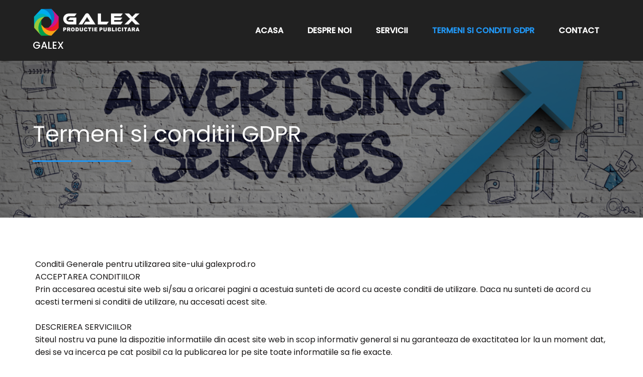

--- FILE ---
content_type: text/html; charset=UTF-8
request_url: https://galexprod.ro/termeni-si-conditii-gdpr/
body_size: 19876
content:
	<!DOCTYPE html>
	<html lang="en-US">
	<head>
		<meta charset="UTF-8" />
		<meta name="viewport" content="width=device-width, initial-scale=1">
		<link rel="profile" href="https://gmpg.org/xfn/11">
		<title>Termeni si conditii GDPR &#8211; GALEX</title>
<meta name='robots' content='max-image-preview:large' />
<link rel="alternate" type="application/rss+xml" title="GALEX &raquo; Feed" href="https://galexprod.ro/feed/" />
<link rel="alternate" type="application/rss+xml" title="GALEX &raquo; Comments Feed" href="https://galexprod.ro/comments/feed/" />
<script>
var pagelayer_ajaxurl = "https://galexprod.ro/wp-admin/admin-ajax.php?";
var pagelayer_global_nonce = "8b94ede5a1";
var pagelayer_server_time = 1768680159;
var pagelayer_is_live = "";
var pagelayer_facebook_id = "";
var pagelayer_settings = {"post_types":["post","page"],"enable_giver":"1","max_width":1170,"tablet_breakpoint":768,"mobile_breakpoint":360,"sidebar":false,"body_font":false,"color":false};
var pagelayer_recaptch_lang = "";
</script><link rel="alternate" title="oEmbed (JSON)" type="application/json+oembed" href="https://galexprod.ro/wp-json/oembed/1.0/embed?url=https%3A%2F%2Fgalexprod.ro%2Ftermeni-si-conditii-gdpr%2F" />
<link rel="alternate" title="oEmbed (XML)" type="text/xml+oembed" href="https://galexprod.ro/wp-json/oembed/1.0/embed?url=https%3A%2F%2Fgalexprod.ro%2Ftermeni-si-conditii-gdpr%2F&#038;format=xml" />
<style id="popularfx-global-styles" type="text/css">
.site-header {background-color:#ffffff!important;}
.site-title a {color:#171717!important;}
.site-title a { font-size: 30 px; }
.site-description {color:#171717 !important;}
.site-description {font-size: 15px;}
.site-footer {background-color:#171717! important;}

</style><link rel="preload" href="https://fonts.googleapis.com/css?family=Poppins%3A400%7CMuli%3A400%2C500" as="fetch" crossorigin="anonymous"><link rel="dns-prefetch" href="https://fonts.gstatic.com">
<link rel="preconnect" href="https://fonts.gstatic.com" crossorigin="anonymous"><style id="pagelayer-wow-animation-style" type="text/css">.pagelayer-wow{visibility: hidden;}</style>
	<style id="pagelayer-global-styles" type="text/css">
:root{--pagelayer-color-primary:#007bff;--pagelayer-color-secondary:#6c757d;--pagelayer-color-text:#1d1d1d;--pagelayer-color-accent:#61ce70;--pagelayer-font-primary-font-family:Open Sans;--pagelayer-font-secondary-font-family:Roboto;--pagelayer-font-text-font-family:Montserrat;--pagelayer-font-accent-font-family:Poppins;}
.pagelayer-row-stretch-auto > .pagelayer-row-holder, .pagelayer-row-stretch-full > .pagelayer-row-holder.pagelayer-width-auto{ max-width: 1170px; margin-left: auto; margin-right: auto;}
@media (min-width: 769px){
			.pagelayer-hide-desktop{
				display:none !important;
			}
		}

		@media (max-width: 768px) and (min-width: 361px){
			.pagelayer-hide-tablet{
				display:none !important;
			}
			.pagelayer-wp-menu-holder[data-drop_breakpoint="tablet"] .pagelayer-wp_menu-ul{
				display:none;
			}
		}

		@media (max-width: 360px){
			.pagelayer-hide-mobile{
				display:none !important;
			}
			.pagelayer-wp-menu-holder[data-drop_breakpoint="mobile"] .pagelayer-wp_menu-ul{
				display:none;
			}
		}
body.pagelayer-body {font-family:Poppins;font-size:16px;line-height:1.6;color:#0f0c0cf5}
body.pagelayer-body .site-main{background-color:#ffffffff}
body.pagelayer-body p{font-family:Poppins;font-size:16px;color:#0f0c0cf5}
body.pagelayer-body a{text-decoration-line:none;color:#0c0d0dff}
body.pagelayer-body h1{font-family:Muli;font-size:60px;font-weight:500}
body.pagelayer-body h2{font-family:Muli;font-size:45px;font-weight:500;color:#111111ff}
body.pagelayer-body h3{font-family:Muli;font-size:35px;font-weight:500;color:#060606ff}
body.pagelayer-body h4{font-family:Muli;font-size:25px;font-weight:500;color:#060709ff}
body.pagelayer-body h5{font-family:Muli;font-size:28px;font-weight:500}
body.pagelayer-body h6{font-family:Muli;font-size:20px;font-weight:500}
body.pagelayer-body strong, body.pagelayer-body b{font-weight:700}
body.pagelayer-body em, body.pagelayer-body i:not(.fa, .fas, .far, .fab){font-style:italic}
@media (max-width: 768px){
	[class^="pagelayer-offset-"],
	[class*=" pagelayer-offset-"] {
		margin-left: 0;
	}

	.pagelayer-row .pagelayer-col {
		margin-left: 0;
		width: 100%;
	}
	.pagelayer-row.pagelayer-gutters .pagelayer-col {
		margin-bottom: 16px;
	}
	.pagelayer-first-sm {
		order: -1;
	}
	.pagelayer-last-sm {
		order: 1;
	}
	
body.pagelayer-body {font-size:15px}
body.pagelayer-body > header{font-size:16px}
body.pagelayer-body p{font-size:15px}
body.pagelayer-body h1{font-size:35px}
body.pagelayer-body h2{font-size:30px}
body.pagelayer-body h3{font-size:25px}
body.pagelayer-body h4{font-size:22px}
body.pagelayer-body h5{font-size:20px}
body.pagelayer-body h6{font-size:18px}

}
@media (max-width: 360px){
body.pagelayer-body {font-size:15px}
body.pagelayer-body > header{font-size:16px}
body.pagelayer-body p{font-size:15px}
body.pagelayer-body h1{font-size:35px}
body.pagelayer-body h2{font-size:30px}
body.pagelayer-body h3{font-size:25px}
body.pagelayer-body h4{font-size:22px}
body.pagelayer-body h5{font-size:20px}
body.pagelayer-body h6{font-size:18px}
}

</style><style id='wp-img-auto-sizes-contain-inline-css'>
img:is([sizes=auto i],[sizes^="auto," i]){contain-intrinsic-size:3000px 1500px}
/*# sourceURL=wp-img-auto-sizes-contain-inline-css */
</style>
<link rel='stylesheet' id='pagelayer-frontend-css' href='https://galexprod.ro/wp-content/plugins/pagelayer/css/givecss.php?give=pagelayer-frontend.css%2Cnivo-lightbox.css%2Canimate.min.css%2Cowl.carousel.min.css%2Cowl.theme.default.min.css%2Cfont-awesome5.min.css&#038;premium&#038;ver=1.7.2' media='all' />
<style id='wp-emoji-styles-inline-css'>

	img.wp-smiley, img.emoji {
		display: inline !important;
		border: none !important;
		box-shadow: none !important;
		height: 1em !important;
		width: 1em !important;
		margin: 0 0.07em !important;
		vertical-align: -0.1em !important;
		background: none !important;
		padding: 0 !important;
	}
/*# sourceURL=wp-emoji-styles-inline-css */
</style>
<style id='wp-block-library-inline-css'>
:root{--wp-block-synced-color:#7a00df;--wp-block-synced-color--rgb:122,0,223;--wp-bound-block-color:var(--wp-block-synced-color);--wp-editor-canvas-background:#ddd;--wp-admin-theme-color:#007cba;--wp-admin-theme-color--rgb:0,124,186;--wp-admin-theme-color-darker-10:#006ba1;--wp-admin-theme-color-darker-10--rgb:0,107,160.5;--wp-admin-theme-color-darker-20:#005a87;--wp-admin-theme-color-darker-20--rgb:0,90,135;--wp-admin-border-width-focus:2px}@media (min-resolution:192dpi){:root{--wp-admin-border-width-focus:1.5px}}.wp-element-button{cursor:pointer}:root .has-very-light-gray-background-color{background-color:#eee}:root .has-very-dark-gray-background-color{background-color:#313131}:root .has-very-light-gray-color{color:#eee}:root .has-very-dark-gray-color{color:#313131}:root .has-vivid-green-cyan-to-vivid-cyan-blue-gradient-background{background:linear-gradient(135deg,#00d084,#0693e3)}:root .has-purple-crush-gradient-background{background:linear-gradient(135deg,#34e2e4,#4721fb 50%,#ab1dfe)}:root .has-hazy-dawn-gradient-background{background:linear-gradient(135deg,#faaca8,#dad0ec)}:root .has-subdued-olive-gradient-background{background:linear-gradient(135deg,#fafae1,#67a671)}:root .has-atomic-cream-gradient-background{background:linear-gradient(135deg,#fdd79a,#004a59)}:root .has-nightshade-gradient-background{background:linear-gradient(135deg,#330968,#31cdcf)}:root .has-midnight-gradient-background{background:linear-gradient(135deg,#020381,#2874fc)}:root{--wp--preset--font-size--normal:16px;--wp--preset--font-size--huge:42px}.has-regular-font-size{font-size:1em}.has-larger-font-size{font-size:2.625em}.has-normal-font-size{font-size:var(--wp--preset--font-size--normal)}.has-huge-font-size{font-size:var(--wp--preset--font-size--huge)}.has-text-align-center{text-align:center}.has-text-align-left{text-align:left}.has-text-align-right{text-align:right}.has-fit-text{white-space:nowrap!important}#end-resizable-editor-section{display:none}.aligncenter{clear:both}.items-justified-left{justify-content:flex-start}.items-justified-center{justify-content:center}.items-justified-right{justify-content:flex-end}.items-justified-space-between{justify-content:space-between}.screen-reader-text{border:0;clip-path:inset(50%);height:1px;margin:-1px;overflow:hidden;padding:0;position:absolute;width:1px;word-wrap:normal!important}.screen-reader-text:focus{background-color:#ddd;clip-path:none;color:#444;display:block;font-size:1em;height:auto;left:5px;line-height:normal;padding:15px 23px 14px;text-decoration:none;top:5px;width:auto;z-index:100000}html :where(.has-border-color){border-style:solid}html :where([style*=border-top-color]){border-top-style:solid}html :where([style*=border-right-color]){border-right-style:solid}html :where([style*=border-bottom-color]){border-bottom-style:solid}html :where([style*=border-left-color]){border-left-style:solid}html :where([style*=border-width]){border-style:solid}html :where([style*=border-top-width]){border-top-style:solid}html :where([style*=border-right-width]){border-right-style:solid}html :where([style*=border-bottom-width]){border-bottom-style:solid}html :where([style*=border-left-width]){border-left-style:solid}html :where(img[class*=wp-image-]){height:auto;max-width:100%}:where(figure){margin:0 0 1em}html :where(.is-position-sticky){--wp-admin--admin-bar--position-offset:var(--wp-admin--admin-bar--height,0px)}@media screen and (max-width:600px){html :where(.is-position-sticky){--wp-admin--admin-bar--position-offset:0px}}

/*# sourceURL=wp-block-library-inline-css */
</style><style id='global-styles-inline-css'>
:root{--wp--preset--aspect-ratio--square: 1;--wp--preset--aspect-ratio--4-3: 4/3;--wp--preset--aspect-ratio--3-4: 3/4;--wp--preset--aspect-ratio--3-2: 3/2;--wp--preset--aspect-ratio--2-3: 2/3;--wp--preset--aspect-ratio--16-9: 16/9;--wp--preset--aspect-ratio--9-16: 9/16;--wp--preset--color--black: #000000;--wp--preset--color--cyan-bluish-gray: #abb8c3;--wp--preset--color--white: #ffffff;--wp--preset--color--pale-pink: #f78da7;--wp--preset--color--vivid-red: #cf2e2e;--wp--preset--color--luminous-vivid-orange: #ff6900;--wp--preset--color--luminous-vivid-amber: #fcb900;--wp--preset--color--light-green-cyan: #7bdcb5;--wp--preset--color--vivid-green-cyan: #00d084;--wp--preset--color--pale-cyan-blue: #8ed1fc;--wp--preset--color--vivid-cyan-blue: #0693e3;--wp--preset--color--vivid-purple: #9b51e0;--wp--preset--gradient--vivid-cyan-blue-to-vivid-purple: linear-gradient(135deg,rgb(6,147,227) 0%,rgb(155,81,224) 100%);--wp--preset--gradient--light-green-cyan-to-vivid-green-cyan: linear-gradient(135deg,rgb(122,220,180) 0%,rgb(0,208,130) 100%);--wp--preset--gradient--luminous-vivid-amber-to-luminous-vivid-orange: linear-gradient(135deg,rgb(252,185,0) 0%,rgb(255,105,0) 100%);--wp--preset--gradient--luminous-vivid-orange-to-vivid-red: linear-gradient(135deg,rgb(255,105,0) 0%,rgb(207,46,46) 100%);--wp--preset--gradient--very-light-gray-to-cyan-bluish-gray: linear-gradient(135deg,rgb(238,238,238) 0%,rgb(169,184,195) 100%);--wp--preset--gradient--cool-to-warm-spectrum: linear-gradient(135deg,rgb(74,234,220) 0%,rgb(151,120,209) 20%,rgb(207,42,186) 40%,rgb(238,44,130) 60%,rgb(251,105,98) 80%,rgb(254,248,76) 100%);--wp--preset--gradient--blush-light-purple: linear-gradient(135deg,rgb(255,206,236) 0%,rgb(152,150,240) 100%);--wp--preset--gradient--blush-bordeaux: linear-gradient(135deg,rgb(254,205,165) 0%,rgb(254,45,45) 50%,rgb(107,0,62) 100%);--wp--preset--gradient--luminous-dusk: linear-gradient(135deg,rgb(255,203,112) 0%,rgb(199,81,192) 50%,rgb(65,88,208) 100%);--wp--preset--gradient--pale-ocean: linear-gradient(135deg,rgb(255,245,203) 0%,rgb(182,227,212) 50%,rgb(51,167,181) 100%);--wp--preset--gradient--electric-grass: linear-gradient(135deg,rgb(202,248,128) 0%,rgb(113,206,126) 100%);--wp--preset--gradient--midnight: linear-gradient(135deg,rgb(2,3,129) 0%,rgb(40,116,252) 100%);--wp--preset--font-size--small: 13px;--wp--preset--font-size--medium: 20px;--wp--preset--font-size--large: 36px;--wp--preset--font-size--x-large: 42px;--wp--preset--spacing--20: 0.44rem;--wp--preset--spacing--30: 0.67rem;--wp--preset--spacing--40: 1rem;--wp--preset--spacing--50: 1.5rem;--wp--preset--spacing--60: 2.25rem;--wp--preset--spacing--70: 3.38rem;--wp--preset--spacing--80: 5.06rem;--wp--preset--shadow--natural: 6px 6px 9px rgba(0, 0, 0, 0.2);--wp--preset--shadow--deep: 12px 12px 50px rgba(0, 0, 0, 0.4);--wp--preset--shadow--sharp: 6px 6px 0px rgba(0, 0, 0, 0.2);--wp--preset--shadow--outlined: 6px 6px 0px -3px rgb(255, 255, 255), 6px 6px rgb(0, 0, 0);--wp--preset--shadow--crisp: 6px 6px 0px rgb(0, 0, 0);}:where(.is-layout-flex){gap: 0.5em;}:where(.is-layout-grid){gap: 0.5em;}body .is-layout-flex{display: flex;}.is-layout-flex{flex-wrap: wrap;align-items: center;}.is-layout-flex > :is(*, div){margin: 0;}body .is-layout-grid{display: grid;}.is-layout-grid > :is(*, div){margin: 0;}:where(.wp-block-columns.is-layout-flex){gap: 2em;}:where(.wp-block-columns.is-layout-grid){gap: 2em;}:where(.wp-block-post-template.is-layout-flex){gap: 1.25em;}:where(.wp-block-post-template.is-layout-grid){gap: 1.25em;}.has-black-color{color: var(--wp--preset--color--black) !important;}.has-cyan-bluish-gray-color{color: var(--wp--preset--color--cyan-bluish-gray) !important;}.has-white-color{color: var(--wp--preset--color--white) !important;}.has-pale-pink-color{color: var(--wp--preset--color--pale-pink) !important;}.has-vivid-red-color{color: var(--wp--preset--color--vivid-red) !important;}.has-luminous-vivid-orange-color{color: var(--wp--preset--color--luminous-vivid-orange) !important;}.has-luminous-vivid-amber-color{color: var(--wp--preset--color--luminous-vivid-amber) !important;}.has-light-green-cyan-color{color: var(--wp--preset--color--light-green-cyan) !important;}.has-vivid-green-cyan-color{color: var(--wp--preset--color--vivid-green-cyan) !important;}.has-pale-cyan-blue-color{color: var(--wp--preset--color--pale-cyan-blue) !important;}.has-vivid-cyan-blue-color{color: var(--wp--preset--color--vivid-cyan-blue) !important;}.has-vivid-purple-color{color: var(--wp--preset--color--vivid-purple) !important;}.has-black-background-color{background-color: var(--wp--preset--color--black) !important;}.has-cyan-bluish-gray-background-color{background-color: var(--wp--preset--color--cyan-bluish-gray) !important;}.has-white-background-color{background-color: var(--wp--preset--color--white) !important;}.has-pale-pink-background-color{background-color: var(--wp--preset--color--pale-pink) !important;}.has-vivid-red-background-color{background-color: var(--wp--preset--color--vivid-red) !important;}.has-luminous-vivid-orange-background-color{background-color: var(--wp--preset--color--luminous-vivid-orange) !important;}.has-luminous-vivid-amber-background-color{background-color: var(--wp--preset--color--luminous-vivid-amber) !important;}.has-light-green-cyan-background-color{background-color: var(--wp--preset--color--light-green-cyan) !important;}.has-vivid-green-cyan-background-color{background-color: var(--wp--preset--color--vivid-green-cyan) !important;}.has-pale-cyan-blue-background-color{background-color: var(--wp--preset--color--pale-cyan-blue) !important;}.has-vivid-cyan-blue-background-color{background-color: var(--wp--preset--color--vivid-cyan-blue) !important;}.has-vivid-purple-background-color{background-color: var(--wp--preset--color--vivid-purple) !important;}.has-black-border-color{border-color: var(--wp--preset--color--black) !important;}.has-cyan-bluish-gray-border-color{border-color: var(--wp--preset--color--cyan-bluish-gray) !important;}.has-white-border-color{border-color: var(--wp--preset--color--white) !important;}.has-pale-pink-border-color{border-color: var(--wp--preset--color--pale-pink) !important;}.has-vivid-red-border-color{border-color: var(--wp--preset--color--vivid-red) !important;}.has-luminous-vivid-orange-border-color{border-color: var(--wp--preset--color--luminous-vivid-orange) !important;}.has-luminous-vivid-amber-border-color{border-color: var(--wp--preset--color--luminous-vivid-amber) !important;}.has-light-green-cyan-border-color{border-color: var(--wp--preset--color--light-green-cyan) !important;}.has-vivid-green-cyan-border-color{border-color: var(--wp--preset--color--vivid-green-cyan) !important;}.has-pale-cyan-blue-border-color{border-color: var(--wp--preset--color--pale-cyan-blue) !important;}.has-vivid-cyan-blue-border-color{border-color: var(--wp--preset--color--vivid-cyan-blue) !important;}.has-vivid-purple-border-color{border-color: var(--wp--preset--color--vivid-purple) !important;}.has-vivid-cyan-blue-to-vivid-purple-gradient-background{background: var(--wp--preset--gradient--vivid-cyan-blue-to-vivid-purple) !important;}.has-light-green-cyan-to-vivid-green-cyan-gradient-background{background: var(--wp--preset--gradient--light-green-cyan-to-vivid-green-cyan) !important;}.has-luminous-vivid-amber-to-luminous-vivid-orange-gradient-background{background: var(--wp--preset--gradient--luminous-vivid-amber-to-luminous-vivid-orange) !important;}.has-luminous-vivid-orange-to-vivid-red-gradient-background{background: var(--wp--preset--gradient--luminous-vivid-orange-to-vivid-red) !important;}.has-very-light-gray-to-cyan-bluish-gray-gradient-background{background: var(--wp--preset--gradient--very-light-gray-to-cyan-bluish-gray) !important;}.has-cool-to-warm-spectrum-gradient-background{background: var(--wp--preset--gradient--cool-to-warm-spectrum) !important;}.has-blush-light-purple-gradient-background{background: var(--wp--preset--gradient--blush-light-purple) !important;}.has-blush-bordeaux-gradient-background{background: var(--wp--preset--gradient--blush-bordeaux) !important;}.has-luminous-dusk-gradient-background{background: var(--wp--preset--gradient--luminous-dusk) !important;}.has-pale-ocean-gradient-background{background: var(--wp--preset--gradient--pale-ocean) !important;}.has-electric-grass-gradient-background{background: var(--wp--preset--gradient--electric-grass) !important;}.has-midnight-gradient-background{background: var(--wp--preset--gradient--midnight) !important;}.has-small-font-size{font-size: var(--wp--preset--font-size--small) !important;}.has-medium-font-size{font-size: var(--wp--preset--font-size--medium) !important;}.has-large-font-size{font-size: var(--wp--preset--font-size--large) !important;}.has-x-large-font-size{font-size: var(--wp--preset--font-size--x-large) !important;}
/*# sourceURL=global-styles-inline-css */
</style>

<style id='classic-theme-styles-inline-css'>
/*! This file is auto-generated */
.wp-block-button__link{color:#fff;background-color:#32373c;border-radius:9999px;box-shadow:none;text-decoration:none;padding:calc(.667em + 2px) calc(1.333em + 2px);font-size:1.125em}.wp-block-file__button{background:#32373c;color:#fff;text-decoration:none}
/*# sourceURL=/wp-includes/css/classic-themes.min.css */
</style>
<link rel='stylesheet' id='popularfx-style-css' href='https://galexprod.ro/wp-content/uploads/popularfx-templates/artville/style.css?ver=1.2.3' media='all' />
<link rel='stylesheet' id='popularfx-sidebar-css' href='https://galexprod.ro/wp-content/themes/popularfx/sidebar.css?ver=1.2.3' media='all' />
<link rel='stylesheet' id='pagelayer-google-font-header-css' href='https://fonts.googleapis.com/css?family=Poppins%3A400%7CMuli%3A400%2C500&#038;ver=1.7.2' media='all' />
<script src="https://galexprod.ro/wp-includes/js/jquery/jquery.min.js?ver=3.7.1" id="jquery-core-js"></script>
<script src="https://galexprod.ro/wp-includes/js/jquery/jquery-migrate.min.js?ver=3.4.1" id="jquery-migrate-js"></script>
<script src="https://galexprod.ro/wp-content/plugins/pagelayer/js/givejs.php?give=pagelayer-frontend.js%2Cnivo-lightbox.min.js%2Cwow.min.js%2Cjquery-numerator.js%2CsimpleParallax.min.js%2Cowl.carousel.min.js&amp;premium&amp;ver=1.7.2" id="pagelayer-frontend-js"></script>
<link rel="https://api.w.org/" href="https://galexprod.ro/wp-json/" /><link rel="alternate" title="JSON" type="application/json" href="https://galexprod.ro/wp-json/wp/v2/pages/494" /><link rel="EditURI" type="application/rsd+xml" title="RSD" href="https://galexprod.ro/xmlrpc.php?rsd" />
<meta name="generator" content="WordPress 6.9" />
<link rel="canonical" href="https://galexprod.ro/termeni-si-conditii-gdpr/" />
<link rel='shortlink' href='https://galexprod.ro/?p=494' />
<link rel="icon" href="https://galexprod.ro/wp-content/uploads/2022/02/cropped-LOGO-GALEX-FINAL-32x32.png" sizes="32x32" />
<link rel="icon" href="https://galexprod.ro/wp-content/uploads/2022/02/cropped-LOGO-GALEX-FINAL-192x192.png" sizes="192x192" />
<link rel="apple-touch-icon" href="https://galexprod.ro/wp-content/uploads/2022/02/cropped-LOGO-GALEX-FINAL-180x180.png" />
<meta name="msapplication-TileImage" content="https://galexprod.ro/wp-content/uploads/2022/02/cropped-LOGO-GALEX-FINAL-270x270.png" />
	<link rel='stylesheet' id='pagelayer-google-font-css' href='https://fonts.googleapis.com/css?family=Poppins%3A400%2C500%7CMuli%3A400%2C500%2C700&#038;ver=1.7.2' media='all' />
</head>

	<body class="wp-singular page-template-default page page-id-494 wp-custom-logo wp-theme-popularfx popularfx-body pagelayer-body">
		
	<header class="pagelayer-header"><div pagelayer-id="zcf3214" class="p-zcf3214 pagelayer-post_props">
</div>
<div pagelayer-id="9sc8834" class="p-9sc8834 pagelayer-row pagelayer-row-stretch-auto pagelayer-height-default">
<style pagelayer-style-id="9sc8834">.p-9sc8834 .pagelayer-col-holder{padding: 10px}
.p-9sc8834 > .pagelayer-background-overlay{-webkit-transition: all 400ms !important; transition: all 400ms !important}
.p-9sc8834 .pagelayer-svg-top .pagelayer-shape-fill{fill:#227bc3}
.p-9sc8834 .pagelayer-row-svg .pagelayer-svg-top{width:100%;height:100px}
.p-9sc8834 .pagelayer-svg-bottom .pagelayer-shape-fill{fill:#e44993}
.p-9sc8834 .pagelayer-row-svg .pagelayer-svg-bottom{width:100%;height:100px}
.p-9sc8834{background: #212121;padding-top: 5px; padding-right: 0px; padding-bottom: 5px; padding-left: 0px}
</style>
			
			
			
			
			<div class="pagelayer-row-holder pagelayer-row pagelayer-auto pagelayer-width-auto"><div pagelayer-id="qpm2883" class="p-qpm2883 pagelayer-col">
<style pagelayer-style-id="qpm2883">.p-qpm2883{align-content: center !important}
.p-qpm2883 .pagelayer-col-holder > div:not(:last-child){margin-bottom: 15px}
.pagelayer-row-holder .p-qpm2883{width: 20.17%}
.p-qpm2883 > .pagelayer-background-overlay{-webkit-transition: all 400ms !important; transition: all 400ms !important}
@media (max-width: 768px) and (min-width: 361px){.pagelayer-row-holder .p-qpm2883{width: 50%}
}
@media (max-width: 360px){.pagelayer-row-holder .p-qpm2883{width: 70%}
}
</style>
				
				
				
				<div class="pagelayer-col-holder"><div pagelayer-id="t943541" class="p-t943541 pagelayer-wp_title">
<style pagelayer-style-id="t943541">.p-t943541 .pagelayer-wp-title-heading{font-family: ; font-size: px !important; font-style:  !important; font-weight:  !important; font-variant:  !important; text-decoration-line:  !important; text-decoration-style: Solid !important; line-height: em !important; text-transform:  !important; letter-spacing: px !important; word-spacing: px !important;color:#ffffff;text-align:left;padding: 0px 0px 0px 0px}
</style><div class="pagelayer-wp-title-content">
			<div class="pagelayer-wp-title-section">
				<a href="https://galexprod.ro" class="pagelayer-wp-title-link pagelayer-ele-link">
					<img decoding="async" class="pagelayer-img pagelayer-wp-title-img" src="https://galexprod.ro/wp-content/uploads/2022/02/cropped-logo-site.png" title="cropped-logo-site.png" alt="cropped-logo-site.png" />
					<div class="pagelayer-wp-title-holder">
						<div class="pagelayer-wp-title-heading">GALEX</div>
						
					</div>
				</a>
			</div>			
		<div></div></div></div></div></div><div pagelayer-id="n7w2407" class="p-n7w2407 pagelayer-col">
<style pagelayer-style-id="n7w2407">.p-n7w2407{align-content: center !important}
.p-n7w2407 .pagelayer-col-holder > div:not(:last-child){margin-bottom: 15px}
.pagelayer-row-holder .p-n7w2407{width: 79.83%}
.p-n7w2407 > .pagelayer-background-overlay{-webkit-transition: all 400ms !important; transition: all 400ms !important}
@media (max-width: 768px) and (min-width: 361px){.pagelayer-row-holder .p-n7w2407{width: 50%}
}
@media (max-width: 360px){.pagelayer-row-holder .p-n7w2407{width: 30%}
}
</style>
				
				
				
				<div class="pagelayer-col-holder"><div pagelayer-id="fx65190" class="p-fx65190 pagelayer-wp_menu">
<style pagelayer-style-id="fx65190">.p-fx65190 .pagelayer-wp_menu-ul{text-align:right}
.p-fx65190 .pagelayer-wp-menu-container li.menu-item{list-style: none}
.p-fx65190 .pagelayer-wp_menu-ul>li a:first-child{color: #ffffff}
.p-fx65190 .pagelayer-wp_menu-ul>li>a:hover{color: #2196f3}
.p-fx65190 .pagelayer-wp_menu-ul>li.pagelayer-active-sub-menu>a:hover{color: #2196f3}
.p-fx65190 .pagelayer-wp_menu-ul>li.current-menu-item>a{color: #2196f3}
.p-fx65190 .pagelayer-wp-menu-container ul li.menu-item > a{font-family:  !important; font-size: px !important; font-style:  !important; font-weight:  !important; font-variant:  !important; text-decoration-line:  !important; text-decoration-style: Solid !important; line-height: em !important; text-transform: Uppercase !important; letter-spacing: px !important; word-spacing: px !important}
.p-fx65190 .pagelayer-wp_menu-ul>li>a{padding-left: 22px;padding-right: 22px;padding-top: 10px;padding-bottom	: 10px}
.p-fx65190 ul.sub-menu li>a{justify-content:left !important}
.p-fx65190 .pagelayer-menu-type-horizontal .sub-menu{left:0px}
.p-fx65190 .pagelayer-menu-type-horizontal .sub-menu .sub-menu{left:unset;left:100% !important;top:0px}
.p-fx65190 .pagelayer-wp-menu-container ul.sub-menu>li a{color: #ffffff}
.p-fx65190 .pagelayer-wp-menu-container ul.sub-menu{background-color: #0986c0}
.p-fx65190 .pagelayer-wp-menu-container ul.sub-menu li a{padding-left: 10px;padding-right: 10px;padding-top: 10px;padding-bottom	: 10px}
.p-fx65190 .pagelayer-wp-menu-container .sub-menu a{margin-left: 10px}
.p-fx65190 .pagelayer-wp-menu-container .sub-menu .sub-menu a{margin-left: calc(2 * 10px)}
.p-fx65190 .pagelayer-primary-menu-bar{text-align:center}
.p-fx65190 .pagelayer-primary-menu-bar i{color:#ffffff;background-color:#2196f3;font-size:30px}
.p-fx65190 .pagelayer-menu-type-dropdown{width:30%;background-color:#000000}
.p-fx65190 .pagelayer-menu-type-dropdown .pagelayer-wp_menu-ul{width:100%;top: 8%; transform: translateY(-8%)}
.p-fx65190 .pagelayer-wp_menu-close i{font-size:25px;padding:8px;color:rgba(255,255,255,0.41);background-color:rgba(0,0,0,0.21);-webkit-transition: all 600ms !important; transition: all 600ms !important}
.p-fx65190 .pagelayer-wp_menu-close i:hover{color:#ffffff;background-color:#000000}
.p-fx65190 .pagelayer-wp_menu-ul .menu-item a {
    justify-content: center;
}
@media (max-width: 768px) and (min-width: 361px){.p-fx65190 .pagelayer-primary-menu-bar{text-align:right}
.p-fx65190 .pagelayer-primary-menu-bar i{font-size:20px;padding:10 {{val[1]}}}
.p-fx65190 .pagelayer-menu-type-dropdown .pagelayer-wp_menu-ul > li > a{justify-content: center}
.p-fx65190 .pagelayer-menu-type-dropdown{width:50%}
}
@media (max-width: 360px){.p-fx65190 .pagelayer-primary-menu-bar{text-align:right}
.p-fx65190 .pagelayer-primary-menu-bar i{font-size:20px;padding:15 {{val[1]}}}
.p-fx65190 .pagelayer-menu-type-dropdown .pagelayer-wp_menu-ul > li > a{justify-content: center}
.p-fx65190 .pagelayer-menu-type-dropdown{width:70%}
.p-fx65190 .pagelayer-menu-type-dropdown .pagelayer-wp_menu-ul{top: 15%; transform: translateY(-15%)}
}
</style><div class="pagelayer-wp-menu-holder" data-layout="horizontal" data-submenu_ind="caret-down" data-drop_breakpoint="tablet">
			<div class="pagelayer-primary-menu-bar"><i class="fas fa-bars"></i></div>
			<div class="pagelayer-wp-menu-container pagelayer-menu-type-horizontal pagelayer-menu-hover- slide pagelayer-wp_menu-right" data-align="right">
				<div class="pagelayer-wp_menu-close"><i class="fas fa-times"></i></div>
				<div class="menu-artville-header-menu-container"><ul id="2" class="pagelayer-wp_menu-ul"><li id="menu-item-44" class="menu-item menu-item-type-post_type menu-item-object-page menu-item-home menu-item-44"><a href="https://galexprod.ro/"><span class="pagelayer-nav-menu-title">Acasa</span></a><div class="pagelayer-mega-menu pagelayer-mega-editor-44"></div></li>
<li id="menu-item-46" class="menu-item menu-item-type-post_type menu-item-object-page menu-item-46"><a href="https://galexprod.ro/about/"><span class="pagelayer-nav-menu-title">Despre Noi</span></a><div class="pagelayer-mega-menu pagelayer-mega-editor-46"></div></li>
<li id="menu-item-47" class="menu-item menu-item-type-post_type menu-item-object-page menu-item-47"><a href="https://galexprod.ro/servicii/"><span class="pagelayer-nav-menu-title">Servicii</span></a><div class="pagelayer-mega-menu pagelayer-mega-editor-47"></div></li>
<li id="menu-item-495" class="menu-item menu-item-type-post_type menu-item-object-page current-menu-item page_item page-item-494 current_page_item menu-item-495"><a href="https://galexprod.ro/termeni-si-conditii-gdpr/" aria-current="page"><span class="pagelayer-nav-menu-title">Termeni si conditii GDPR</span></a><div class="pagelayer-mega-menu pagelayer-mega-editor-495"></div></li>
<li id="menu-item-48" class="menu-item menu-item-type-post_type menu-item-object-page menu-item-48"><a href="https://galexprod.ro/contact/"><span class="pagelayer-nav-menu-title">Contact</span></a><div class="pagelayer-mega-menu pagelayer-mega-editor-48"></div></li>
</ul></div>
			</div>
		</div></div></div></div></div></div>
<div pagelayer-id="ryt8912" class="p-ryt8912 pagelayer-row pagelayer-row-stretch-auto pagelayer-height-default">
<style pagelayer-style-id="ryt8912">.p-ryt8912 .pagelayer-col-holder{padding: 10px}
.p-ryt8912 > .pagelayer-background-overlay{background-color: #000000;opacity: 0.5;-webkit-transition: all 400ms !important; transition: all 400ms !important}
.p-ryt8912 .pagelayer-svg-top .pagelayer-shape-fill{fill:#227bc3}
.p-ryt8912 .pagelayer-row-svg .pagelayer-svg-top{width:100%;height:100px}
.p-ryt8912 .pagelayer-svg-bottom .pagelayer-shape-fill{fill:#e44993}
.p-ryt8912 .pagelayer-row-svg .pagelayer-svg-bottom{width:100%;height:100px}
.p-ryt8912{background-image: url("https://galexprod.ro/wp-content/uploads/2022/04/IMG_5684.jpg");background-attachment: scroll;background-position-x: center;background-position-y: center;background-repeat: no-repeat;background-size: cover;padding-top: 100px; padding-right: 0px; padding-bottom: 100px; padding-left: 0px}
</style>
			
			
			
			<div class="pagelayer-background-overlay"></div>
			<div class="pagelayer-row-holder pagelayer-row pagelayer-auto pagelayer-width-auto"><div pagelayer-id="vy39498" class="p-vy39498 pagelayer-col">
<style pagelayer-style-id="vy39498">.p-vy39498 .pagelayer-col-holder > div:not(:last-child){margin-bottom: 15px}
.p-vy39498 > .pagelayer-background-overlay{-webkit-transition: all 400ms !important; transition: all 400ms !important}
</style>
				
				
				
				<div class="pagelayer-col-holder"><div pagelayer-id="lpy7617" class="p-lpy7617 pagelayer-post_title">
<style pagelayer-style-id="lpy7617">.p-lpy7617 .pagelayer-post-title{color:rgba(255,255,255,0.96);font-family: ; font-size: 45px !important; font-style:  !important; font-weight:  !important; font-variant:  !important; text-decoration-line:  !important; text-decoration-style: Solid !important; line-height: em !important; text-transform:  !important; letter-spacing: px !important; word-spacing: px !important}
.p-lpy7617 .pagelayer-post-title *{color:rgba(255,255,255,0.96)}
</style><div class="pagelayer-post-title">
			
				Termeni si conditii GDPR
			
		</div></div><div pagelayer-id="f1z5191" class="p-f1z5191 pagelayer-divider">
<style pagelayer-style-id="f1z5191">.p-f1z5191 .pagelayer-divider-seperator{border-top-style: solid;border-top-color: #2196f3;border-top-width: 3px;width: 17%}
.p-f1z5191 .pagelayer-divider-holder{padding-top: 1px; padding-bottom: 1px;text-align: left}
@media (max-width: 768px) and (min-width: 361px){.p-f1z5191 .pagelayer-divider-seperator{width: 14%}
}
@media (max-width: 360px){.p-f1z5191 .pagelayer-divider-seperator{width: 20%}
}
</style><div class="pagelayer-divider-holder">
			<span class="pagelayer-divider-seperator"></span>
		</div></div></div></div></div></div>

	</header>
	<main id="primary" class="site-main">

		
<article id="post-494" class="post-494 page type-page status-publish hentry">
	<header class="entry-header">
			</header><!-- .entry-header -->

	
	<div class="entry-content">
		<div pagelayer-id="ifu1919" class="p-ifu1919 pagelayer-post_props">
</div>
<div pagelayer-id="sop6323" class="p-sop6323 pagelayer-row">

			
			
			
			
			<div class="pagelayer-row-holder pagelayer-row pagelayer-auto pagelayer-width-{{width_content}}"><div pagelayer-id="gau5645" class="p-gau5645 pagelayer-col pagelayer-col-12">

				
				
				
				<div class="pagelayer-col-holder"><div pagelayer-id="rag1188" class="p-rag1188 pagelayer-text">
<div class="pagelayer-text-holder"></div></div></div></div></div></div>
<div pagelayer-id="YHyCZ1qm78xwUaJP" class="p-YHyCZ1qm78xwUaJP pagelayer-row pagelayer-row-stretch-auto pagelayer-height-default">
<style pagelayer-style-id="YHyCZ1qm78xwUaJP">.p-YHyCZ1qm78xwUaJP > .pagelayer-background-overlay{-webkit-transition: all 400ms !important; transition: all 400ms !important}
.p-YHyCZ1qm78xwUaJP .pagelayer-svg-top .pagelayer-shape-fill{fill:#fff}
.p-YHyCZ1qm78xwUaJP .pagelayer-row-svg .pagelayer-svg-top{width:100%;height:100px}
.p-YHyCZ1qm78xwUaJP .pagelayer-svg-bottom .pagelayer-shape-fill{fill:#fff}
.p-YHyCZ1qm78xwUaJP .pagelayer-row-svg .pagelayer-svg-bottom{width:100%;height:100px}
.p-YHyCZ1qm78xwUaJP{padding-top: 60px; padding-right: 0px; padding-bottom: 60px; padding-left: 0px}
@media (max-width: 768px) and (min-width: 361px){.p-YHyCZ1qm78xwUaJP{padding-top: 20px; padding-right: 0px; padding-bottom: 20px; padding-left: 0px}
}
@media (max-width: 360px){.p-YHyCZ1qm78xwUaJP{padding-top: 40px; padding-right: 0px; padding-bottom: 20px; padding-left: 0px}
}
</style>
			
			
			
			
			<div class="pagelayer-row-holder pagelayer-row pagelayer-auto pagelayer-width-auto"><div pagelayer-id="4bCyuUkiBqI19hQO" class="p-4bCyuUkiBqI19hQO pagelayer-col pagelayer-col-12">
<style pagelayer-style-id="4bCyuUkiBqI19hQO">.p-4bCyuUkiBqI19hQO > .pagelayer-background-overlay{-webkit-transition: all 400ms !important; transition: all 400ms !important}
.p-4bCyuUkiBqI19hQO{padding-top: 0px; padding-right: 0px; padding-bottom: 0px; padding-left: 0px}
@media (max-width: 768px) and (min-width: 361px){.p-4bCyuUkiBqI19hQO{padding-top: 15px; padding-right: 15px; padding-bottom: 15px; padding-left: 15px}
}
@media (max-width: 360px){.p-4bCyuUkiBqI19hQO{padding-top: 10px; padding-right: 10px; padding-bottom: 10px; padding-left: 10px}
}
</style>
				
				
				
				<div class="pagelayer-col-holder"><div pagelayer-id="9Kvsx7LIlnjVcBLL" class="p-9Kvsx7LIlnjVcBLL pagelayer-inner_row pagelayer-row-stretch-auto pagelayer-height-default">
<style pagelayer-style-id="9Kvsx7LIlnjVcBLL">.p-9Kvsx7LIlnjVcBLL > .pagelayer-background-overlay{-webkit-transition: all 400ms !important; transition: all 400ms !important}
.p-9Kvsx7LIlnjVcBLL .pagelayer-svg-top .pagelayer-shape-fill{fill:#fff}
.p-9Kvsx7LIlnjVcBLL .pagelayer-row-svg .pagelayer-svg-top{width:100%;height:100px}
.p-9Kvsx7LIlnjVcBLL .pagelayer-svg-bottom .pagelayer-shape-fill{fill:#fff}
.p-9Kvsx7LIlnjVcBLL .pagelayer-row-svg .pagelayer-svg-bottom{width:100%;height:100px}
.p-9Kvsx7LIlnjVcBLL{padding-top: 20px; padding-right: 0px; padding-bottom: 0px; padding-left: 0px}
@media (max-width: 768px) and (min-width: 361px){.p-9Kvsx7LIlnjVcBLL{padding-top: 0px; padding-right: 0px; padding-bottom: 0px; padding-left: 0px}
}
</style>
			
			
			
			
			<div class="pagelayer-row-holder pagelayer-row pagelayer-auto pagelayer-width-auto"><div pagelayer-id="WF7DC8AZD7enTZIH" class="p-WF7DC8AZD7enTZIH pagelayer-col fadeInLeft pagelayer-wow">
<style pagelayer-style-id="WF7DC8AZD7enTZIH">.pagelayer-row-holder .p-WF7DC8AZD7enTZIH{width: -0.40%}
.p-WF7DC8AZD7enTZIH > .pagelayer-background-overlay{-webkit-transition: all 400ms !important; transition: all 400ms !important}
.p-WF7DC8AZD7enTZIH{padding-top: 0px; padding-right: 15px; padding-bottom: 0px; padding-left: 15px;-webkit-animation-delay: 600ms; animation-delay: 600ms}
@media (max-width: 768px) and (min-width: 361px){.pagelayer-row-holder .p-WF7DC8AZD7enTZIH{width: 100%}
.p-WF7DC8AZD7enTZIH{padding-top: 15px; padding-right: 0px; padding-bottom: 15px; padding-left: 0px}
}
@media (max-width: 360px){.pagelayer-row-holder .p-WF7DC8AZD7enTZIH{width: 100%}
.p-WF7DC8AZD7enTZIH{padding-top: 10px; padding-right: 0px; padding-bottom: 10px; padding-left: 0px}
}
</style>
				
				
				
				<div class="pagelayer-col-holder">
</div></div><div pagelayer-id="ZjWTeCqkqsxpFlW4" class="p-ZjWTeCqkqsxpFlW4 pagelayer-col">
<style pagelayer-style-id="ZjWTeCqkqsxpFlW4">.p-ZjWTeCqkqsxpFlW4{align-content: flex-end !important;background: #ffffff;padding-top: 0px; padding-right: 15px; padding-bottom: 0px; padding-left: 15px}
.pagelayer-row-holder .p-ZjWTeCqkqsxpFlW4{width: 99.89%}
.p-ZjWTeCqkqsxpFlW4 > .pagelayer-background-overlay{-webkit-transition: all 400ms !important; transition: all 400ms !important}
@media (max-width: 768px) and (min-width: 361px){.pagelayer-row-holder .p-ZjWTeCqkqsxpFlW4{width: 100%}
.p-ZjWTeCqkqsxpFlW4{padding-top: 0px; padding-right: 0px; padding-bottom: 0px; padding-left: 0px}
}
@media (max-width: 360px){.pagelayer-row-holder .p-ZjWTeCqkqsxpFlW4{width: 100%}
.p-ZjWTeCqkqsxpFlW4{padding-top: 0px; padding-right: 0px; padding-bottom: 0px; padding-left: 0px}
}
</style>
				
				
				
				<div class="pagelayer-col-holder"><div pagelayer-id="ipg9302" class="p-ipg9302 pagelayer-text">
<div class="pagelayer-text-holder"><p>Conditii Generale pentru utilizarea site-ului galexprod.ro &nbsp;&nbsp;</p><p>ACCEPTAREA CONDITIILOR&nbsp;</p><p>Prin accesarea acestui site web si/sau a oricarei pagini a acestuia sunteti de acord cu aceste conditii de utilizare. Daca nu sunteti de acord cu acesti termeni si conditii de utilizare, nu accesati acest site. &nbsp;&nbsp;</p><p><br /></p><p>DESCRIEREA SERVICIILOR&nbsp;</p><p>Siteul nostru va pune la dispozitie informatiile din acest site web in scop informativ general si nu garanteaza de exactitatea lor la un moment dat, desi se va incerca pe cat posibil ca la publicarea lor pe site toate informatiile sa fie exacte. &nbsp;&nbsp;</p><p><br /></p><p>INTRODUCERE&nbsp;</p><p>Prezentele Conditii Generale definesc conditiile de utilizare a site-ului galexprod.ro de catre potentialii vizitatori sau clienti. Accesand si navigand pe acest site, acceptati termenii de utilizare descrisi in continuare. &nbsp;&nbsp;</p><p><br /></p><p>DREPTURILE ASUPRA CONTINUTULUI SITE-ULUI&nbsp;</p><p>Galex Prodservcomexim SRL, nu va transfera titlul de proprietate asupra aplicatiilor software . Galex Prodservcomexim SRL detine drepturi complete si depline asupra titlului de proprietate si prin aceasta toate drepturile de autor si cele brevetate. Nu aveti dreptul sa redistribuiti, vindeti, decompilati, materialele si informatiile prezente pe site intr-o forma perceptibila de catre oameni. Toate informatiile, produsele sau aplicatiile continute in acest site sunt proprietatea Galex Prodservcomexim SRL, care isi rezerva dreptul de a modifica continutul si/sau structura site-ului in orice moment si fara nici o informare prealabila. Intregul continut al site-ului galexprod.ro este protejat prin legea drepturilor de autor, toate drepturile fiind rezervate.&nbsp;</p><p><br /></p><p>Toate drepturile referitoare la pagini, continutul si prezentarea site-ului sunt detinute de Galex Prodservcomexim SRL. Este interzisa copierea, modificarea, afisarea, distribuirea, transmiterea, publicarea, comercializarea, licentierea, crearea unor materiale derivate sau utilizarea continutului site-ului in orice scop fara confirmarea scrisa din partea Galex Prodservcomexim SRL.&nbsp;</p><p><br /></p><p>Accesul si utilizarea paginii galexprod.ro sunt gratuite si au scopul de a veni in ajutorul utilizatorilor pentru a gasi informatiile necesare in cel mai usor si rapid mod posibil, conform cerintelor fiecaruia. Informatiile prezente pe galexprod.ro sunt de interes general si sunt puse la dispozitia utilizatorilor in mod gratuit. Prin termenul „utilizator” al acestei pagini se intelege orice persoana fizica sau juridica care va accesa pagina. Puteti copia si tipari continutul paginii galexprod.ro pentru folosinta dumneavoastra personala, fara intentii comerciale. In orice alte situatii, continutul galexprod.ro nu poate fi reprodus, modificat sau exploatat fara consimtamantul explicit al reprezentantilor galexprod.ro. &nbsp;&nbsp;</p><p><br /></p><p>NEANGAJAREA RASPUNDERII&nbsp;</p><p>Continutul informatiilor se refera la descrierea intr-un anumit grad de detaliere a activitatilor, produselor si serviciilor Galex Prodservcomexim SRL. Galex Prodservcomexim SRL nu va acorda nici o garantie referitoare la:&nbsp;</p><p>– evitarea utilizarii anevoioase sau intreruperii in utilizare a site-ului;&nbsp;</p><p>– neafectarea in sens negativ a altor sisteme prin utilizarea site-ului;&nbsp;</p><p>– inexistenta pe site-ul pus la dispozitie a virusilor sau alte componente care ar putea dauna utilizatorilor.&nbsp;</p><p><br /></p><p>Astfel, Galex Prodservcomexim SRL nu poate fi responsabila pentru nici un fel de daune directe sau indirecte produse prin utilizarea site-ului sau. Toate informatiile prezentate pe site cu privire la produsele galexprod.ro, preturi, informatii, campanii si promotii de marketing, aspecte tehnice, sunt prezentate cu titlu informativ. Nimic din continutul site-ului galexprod.ro nu poate constitui o oferta ferma de a contracta si nu poate angaja raspunderea Galex Prodservcomexim SRL in lipsa unor acorduri ulterioare.&nbsp;</p><p><br /></p><p>Continutul paginii web galexprod.ro, a informatiilor si a altor materiale prezentate de Comunitatea galexprod.ro nu reprezinta o consultatie juridica in sensul Legii nr. 51/1995. galexprod.ro nu face nicio declaratie, promisiune sau garantie cu privire la exactitatea, exhaustivitatea sau caracterul adecvat al prezentului continut, al indrumarilor si a consultantei, nu isi asuma nicio obligatie de rezultat sau diligenta fata de nicio persoana, exclud in mod expres si neaga raspunderea pentru orice cost, pierdere sau daunele suferite ca urmare a utilizarii continutului. &nbsp; OBIECTIVUL CONTINUTULUI SITE-ULUI Obiectivul continutului site-ului este de a transmite informatii actualizate si exacte.&nbsp;</p><p><br /></p><p>Galex Prodservcomexim SRL nu poate garanta ca prezentele pagini nu contin erori, si asigura ca va depune toate diligentele pentru realizarea unei informari corecte si remedierea eventualelor erori. Orice persoana care doreste sa-si procure unul din serviciile sau produsele prezentate in site este rugata sa contacteze Galex Prodservcomexim SRL&nbsp;prin unul din mijloacele afisate in pagina de Contact a site-ului, pentru a se informa atat asupra disponibilitatii serviciului sau produsului in cauza cat si asupra conditiilor contractuale, tarifelor si informatiilor tehnice sau de alta natura. &nbsp;&nbsp;</p><p><br /></p><p>INFORMATII PERSONALE&nbsp;</p><p>Cand prin intermediul prezentului site<a href="https://www.amigio.ro/" style="background-color: rgb(255, 255, 255);">&nbsp;</a>va sunt solicitate informatii, aceasta au ca scop identificarea dumneavoastra sau posibilitatea de a va contacta. Acest lucru este cu atat mai necesar in cazul folosirii aplicatiilor disponibile pe site. Natura informatiilor solicitate se refera in special la date personale (nume, adresa, numere de telefon), adresa de e-mail, modul in care sunt utilizate sau intentioneaza sa fie utilizate produsele si/sau serviciile Galex Prodservcomexim SRL, dar poate include si alte informatii aflate in stransa legatura cu utilizarea serviciilor si/sau produselor solicitate. Cu scopul de a raspunde mai bine nevoilor si intrebarilor utilizatorilor site-ului, informatiile solicitate prin intermediul acestui site vor face obiectul unei stocari si prelucrari electronice. &nbsp;&nbsp;</p><p><br /></p><p>LEGATURA CU ALTE SITE-URI&nbsp;</p><p>Prezentul site poate contine legaturi sau trimiteri catre alte site-uri considerate de Galex Prodservcomexim SRL utile in legatura cu continutul site-ului sau si care nu se afla sub controlul sau indrumarea sa. In cazul utilizarii acestor legaturi sau trimiteri se vor aplica conditiile generale de utilizare corespunzatoare acelor site-uri. Galex Prodservcomexim SRL&nbsp;nu poate garanta/controla actualitatea/exactitatea informatiilor prezente pe site-urile unor terti, la care se face trimitere de pe site-ul sau. &nbsp;&nbsp;</p><p><br /></p><p>INFORMATIILE OFERITE PRIN INTERMEDIUL SITE-ULUI&nbsp;</p><p>Orice persoana care viziteaza site-ul galexprod.ro si care ofera date sau informatii cu caracter personal prin intermediul acestui site isi manifesta acordul in mod expres si neechivoc pentru urmatoarele: prelucrarea acestor date si informatii personale de catre Galex Prodservcomexim SRL; transmiterii de materiale promotionale specifice operatiunilor de marketing direct; solutionarea de catre Galex Prodservcomexim SRL a cererilor, intrebarilor si reclamatiilor adresate (a se vedea pagina Contact din site); alte activitati intreprinse de Galex Prodservcomexim SRL si permise de lege, ce nu fac obiectul unei aprobari din partea destinatarului.&nbsp;</p><p><br /></p><p>Galex Prodservcomexim SRL va pastra confidentialitatea acestor informatii. Utilizarea in continuare a acestui site constituie acordul expres si neechivoc al dumneavoastra in conformitate cu prevederile legii 677/2001 si directivelor GDPR pentru protectia persoanelor cu privire la prelucrarea datelor cu caracter personal si libera circulatie a acestor date. Pentru orice nelamurire in legatura cu exercitarea drepturilor dumneavoastra referitoare la utilizarea site-ului si la protectia utilizarii va rugam sa ne contactati prin intermediul sectiunii Contact din site.<br /></p></div></div></div></div></div></div></div></div></div></div>
	</div><!-- .entry-content -->

	</article><!-- #post-494 -->

	</main><!-- #main -->


	<footer class="pagelayer-footer"><div pagelayer-id="stp8967" class="p-stp8967 pagelayer-post_props">
</div>
<div pagelayer-id="r0g1112" class="p-r0g1112 pagelayer-row pagelayer-row-stretch-auto pagelayer-height-default">
<style pagelayer-style-id="r0g1112">.p-r0g1112 .pagelayer-col-holder{padding: 10px}
.p-r0g1112 > .pagelayer-background-overlay{-webkit-transition: all 400ms !important; transition: all 400ms !important}
.p-r0g1112 .pagelayer-svg-top .pagelayer-shape-fill{fill:#227bc3}
.p-r0g1112 .pagelayer-row-svg .pagelayer-svg-top{width:100%;height:100px}
.p-r0g1112 .pagelayer-svg-bottom .pagelayer-shape-fill{fill:#e44993}
.p-r0g1112 .pagelayer-row-svg .pagelayer-svg-bottom{width:100%;height:100px}
.p-r0g1112{background: #212121;padding-top: 30px; padding-right: 0px; padding-bottom: 30px; padding-left: 0px}
</style>
			
			
			
			
			<div class="pagelayer-row-holder pagelayer-row pagelayer-auto pagelayer-width-auto"><div pagelayer-id="yka3132" class="p-yka3132 pagelayer-col">
<style pagelayer-style-id="yka3132">.p-yka3132 .pagelayer-col-holder > div:not(:last-child){margin-bottom: 15px}
.pagelayer-row-holder .p-yka3132{width: 45%}
.p-yka3132 > .pagelayer-background-overlay{-webkit-transition: all 400ms !important; transition: all 400ms !important}
@media (max-width: 768px) and (min-width: 361px){.pagelayer-row-holder .p-yka3132{width: 100%}
}
@media (max-width: 360px){.pagelayer-row-holder .p-yka3132{width: 100%}
}
</style>
				
				
				
				<div class="pagelayer-col-holder"><div pagelayer-id="0b16260" class="p-0b16260 pagelayer-wp_title">
<style pagelayer-style-id="0b16260">.p-0b16260 .pagelayer-wp-title-heading{font-family: Muli; font-size: 35px !important; font-style:  !important; font-weight: 700 !important; font-variant:  !important; text-decoration-line:  !important; text-decoration-style: Solid !important; line-height: em !important; text-transform:  !important; letter-spacing: px !important; word-spacing: px !important;color:#ffffff;text-align:left;padding: 0px 0px 0px 0px}
@media (max-width: 768px) and (min-width: 361px){.p-0b16260 .pagelayer-wp-title-heading{font-family: ; font-size: 30px !important; font-style:  !important; font-weight:  !important; font-variant:  !important; text-decoration-line:  !important; text-decoration-style: Solid !important; line-height: em !important; text-transform:  !important; letter-spacing: px !important; word-spacing: px !important}
}
@media (max-width: 360px){.p-0b16260 .pagelayer-wp-title-heading{font-family: ; font-size: 28px !important; font-style:  !important; font-weight:  !important; font-variant:  !important; text-decoration-line:  !important; text-decoration-style: Solid !important; line-height: em !important; text-transform:  !important; letter-spacing: px !important; word-spacing: px !important}
}
</style><div class="pagelayer-wp-title-content">
			<div class="pagelayer-wp-title-section">
				<a href="https://galexprod.ro" class="pagelayer-wp-title-link pagelayer-ele-link">
					
					<div class="pagelayer-wp-title-holder">
						<div class="pagelayer-wp-title-heading">GALEX</div>
						
					</div>
				</a>
			</div>			
		<div></div></div></div><div pagelayer-id="g025714" class="p-g025714 pagelayer-divider">
<style pagelayer-style-id="g025714">.p-g025714 .pagelayer-divider-seperator{border-top-style: solid;border-top-color: #2196f3;border-top-width: 3px;width: 15%}
.p-g025714 .pagelayer-divider-holder{padding-top: 2px; padding-bottom: 2px;text-align: left}
@media (max-width: 768px) and (min-width: 361px){.p-g025714 .pagelayer-divider-seperator{width: 10%}
}
@media (max-width: 360px){.p-g025714 .pagelayer-divider-seperator{width: 20%}
}
</style><div class="pagelayer-divider-holder">
			<span class="pagelayer-divider-seperator"></span>
		</div></div><div pagelayer-id="8tu1088" class="p-8tu1088 pagelayer-heading">
<style pagelayer-style-id="8tu1088">.p-8tu1088 .pagelayer-heading-holder *{color:#ffffff}
.p-8tu1088 .pagelayer-heading-holder{color:#ffffff}
</style><div class="pagelayer-heading-holder"><p>Pentru oferte de pret sau alte intrebari, contactati-ne chiar azi.</p></div>
		
			</div><div pagelayer-id="ght5975" class="p-ght5975 pagelayer-social_grp pagelayer-social-shape-circle">
<style pagelayer-style-id="ght5975">.p-ght5975 i{height:1em; width:1em; position: absolute; top: 50%; left: 50%; transform: translate(-50% , -50%)}
.p-ght5975 .pagelayer-icon-holder{position: relative; min-height: 1em; min-width: 1em;padding: calc(0.5em + 10px);font-size: 14px;background-color: #2196f3 !important;-webkit-transition: all 400ms; transition: all 400ms}
.p-ght5975{text-align: left}
.p-ght5975 > div{display: inline-block}
.p-ght5975 .pagelayer-social{padding: 6px}
.p-ght5975 .pagelayer-social-fa{font-size: 14px;color: #ffffff !important;-webkit-transition: all 400ms; transition: all 400ms}
.p-ght5975 .pagelayer-icon-holder:hover .pagelayer-social-fa{color: #ffffff !important}
.p-ght5975 .pagelayer-icon-holder:hover{background-color: #0986c0 !important}
</style><div pagelayer-id="o8q1720" class="p-o8q1720 pagelayer-social">
<div class="pagelayer-icon-holder pagelayer-facebook-f" data-icon="fab fa-facebook-f">
					<a class="pagelayer-ele-link" href="https://www.facebook.com/galexadvertising">
						<i class="pagelayer-social-fa fab fa-facebook-f"></i>
					</a>
				</div></div><div pagelayer-id="0n78537" class="p-0n78537 pagelayer-social">
<div class="pagelayer-icon-holder pagelayer-instagram" data-icon="fab fa-instagram">
					<a class="pagelayer-ele-link" href="https://www.instagram.com/galexprodserv">
						<i class="pagelayer-social-fa fab fa-instagram"></i>
					</a>
				</div></div></div></div></div><div pagelayer-id="yvr1400" class="p-yvr1400 pagelayer-col">
<style pagelayer-style-id="yvr1400">.p-yvr1400 .pagelayer-col-holder > div:not(:last-child){margin-bottom: 15px}
.pagelayer-row-holder .p-yvr1400{width: 25%}
.p-yvr1400 > .pagelayer-background-overlay{-webkit-transition: all 400ms !important; transition: all 400ms !important}
@media (max-width: 768px) and (min-width: 361px){.pagelayer-row-holder .p-yvr1400{width: 100%}
}
@media (max-width: 360px){.pagelayer-row-holder .p-yvr1400{width: 100%}
}
</style>
				
				
				
				<div class="pagelayer-col-holder"><div pagelayer-id="4qj6116" class="p-4qj6116 pagelayer-heading">
<style pagelayer-style-id="4qj6116">.p-4qj6116 .pagelayer-heading-holder *{color:#ffffff}
.p-4qj6116 .pagelayer-heading-holder{color:#ffffff}
</style><div class="pagelayer-heading-holder"><h3>Program de lucru:</h3></div>
		
			</div><div pagelayer-id="glr5071" class="p-glr5071 pagelayer-divider">
<style pagelayer-style-id="glr5071">.p-glr5071 .pagelayer-divider-seperator{border-top-style: solid;border-top-color: #2196f3;border-top-width: 3px;width: 35%}
.p-glr5071 .pagelayer-divider-holder{padding-top: 2px; padding-bottom: 2px;text-align: left}
@media (max-width: 768px) and (min-width: 361px){.p-glr5071 .pagelayer-divider-seperator{width: 10%}
}
@media (max-width: 360px){.p-glr5071 .pagelayer-divider-seperator{width: 20%}
}
</style><div class="pagelayer-divider-holder">
			<span class="pagelayer-divider-seperator"></span>
		</div></div><div pagelayer-id="o0f1818" class="p-o0f1818 pagelayer-list">
<style pagelayer-style-id="o0f1818">.p-o0f1818 li{list-style-type: none;font-family: ; font-size: px !important; font-style:  !important; font-weight:  !important; font-variant:  !important; text-decoration-line:  !important; text-decoration-style: Solid !important; line-height: em !important; text-transform:  !important; letter-spacing: px !important; word-spacing: px !important}
.p-o0f1818 .pagelayer-list-icon-holder{padding-bottom: calc(23px/2); padding-top: calc(23px/2)}
.p-o0f1818 .pagelayer-list-item{color:#ffffff}
.p-o0f1818 li > a{font-family: ; font-size: px !important; font-style:  !important; font-weight:  !important; font-variant:  !important; text-decoration-line:  !important; text-decoration-style: Solid !important; line-height: em !important; text-transform:  !important; letter-spacing: px !important; word-spacing: px !important}
.p-o0f1818 .pagelayer-list-icon{color:#0986c0}
</style><ul class="pagelayer-list-ul pagelayer-list-type-none"><div pagelayer-id="u845298" class="p-u845298 pagelayer-list_item">
<li class="pagelayer-list-li">
				
					<span class="pagelayer-list-icon-holder">
						
						<span class="pagelayer-list-item">Luni - Vineri: 8.00 - 17.00</span>
					</span>
				
			</li></div><div pagelayer-id="j071728" class="p-j071728 pagelayer-list_item">
<li class="pagelayer-list-li">
				
					<span class="pagelayer-list-icon-holder">
						
						<span class="pagelayer-list-item">Sambata: Inchis</span>
					</span>
				
			</li></div><div pagelayer-id="vkk8829" class="p-vkk8829 pagelayer-list_item">
<li class="pagelayer-list-li">
				
					<span class="pagelayer-list-icon-holder">
						
						<span class="pagelayer-list-item">Duminica: Inchis</span>
					</span>
				
			</li></div><div pagelayer-id="flh3818" class="p-flh3818 pagelayer-list_item">
<li class="pagelayer-list-li">
				
					<span class="pagelayer-list-icon-holder">
						
						<span class="pagelayer-list-item">Sarbatori legale: Inchis</span>
					</span>
				
			</li></div></ul></div></div></div><div pagelayer-id="bbu4414" class="p-bbu4414 pagelayer-col">
<style pagelayer-style-id="bbu4414">.p-bbu4414 .pagelayer-col-holder > div:not(:last-child){margin-bottom: 15px}
.pagelayer-row-holder .p-bbu4414{width: 25%}
.p-bbu4414 > .pagelayer-background-overlay{-webkit-transition: all 400ms !important; transition: all 400ms !important}
@media (max-width: 768px) and (min-width: 361px){.pagelayer-row-holder .p-bbu4414{width: 100%}
}
@media (max-width: 360px){.pagelayer-row-holder .p-bbu4414{width: 100%}
}
</style>
				
				
				
				<div class="pagelayer-col-holder"><div pagelayer-id="hic1347" class="p-hic1347 pagelayer-heading">
<style pagelayer-style-id="hic1347">.p-hic1347 .pagelayer-heading-holder *{color:#ffffff}
.p-hic1347 .pagelayer-heading-holder{color:#ffffff}
</style><div class="pagelayer-heading-holder"><h3>Adresa:</h3></div>
		
			</div><div pagelayer-id="v9o7805" class="p-v9o7805 pagelayer-divider">
<style pagelayer-style-id="v9o7805">.p-v9o7805 .pagelayer-divider-seperator{border-top-style: solid;border-top-color: #2196f3;border-top-width: 3px;width: 25%}
.p-v9o7805 .pagelayer-divider-holder{padding-top: 2px; padding-bottom: 2px;text-align: left}
@media (max-width: 768px) and (min-width: 361px){.p-v9o7805 .pagelayer-divider-seperator{width: 10%}
}
@media (max-width: 360px){.p-v9o7805 .pagelayer-divider-seperator{width: 20%}
}
</style><div class="pagelayer-divider-holder">
			<span class="pagelayer-divider-seperator"></span>
		</div></div><div pagelayer-id="aee5536" class="p-aee5536 pagelayer-address">
<style pagelayer-style-id="aee5536">.p-aee5536 .pagelayer-address *, .p-aee5536 .pagelayer-address{color:#ffffff;font-family: ; font-size: px !important; font-style:  !important; font-weight:  !important; font-variant:  !important; text-decoration-line:  !important; text-decoration-style: Solid !important; line-height: em !important; text-transform:  !important; letter-spacing: px !important; word-spacing: px !important}
body:not(.rtl) .p-aee5536 .pagelayer-address-icon{margin-right: 14px}
body.rtl .p-aee5536 .pagelayer-address-icon{margin-left:14px}
.p-aee5536 .pagelayer-address-icon i{color:#2196f3;font-size: 24px}
</style><div class="pagelayer-address-holder">
			<span class="pagelayer-address-icon"><i class="fas fa-map-marker-alt"></i></span>
			<span class="pagelayer-address">Soseaua Andronache nr. 201 BIS, Bucuresti</span>
		</div></div><div pagelayer-id="d4w7750" class="p-d4w7750 pagelayer-phone">
<style pagelayer-style-id="d4w7750">.p-d4w7750 .pagelayer-phone *, .p-d4w7750 .pagelayer-phone{color:#ffffff;font-family: ; font-size: px !important; font-style:  !important; font-weight:  !important; font-variant:  !important; text-decoration-line:  !important; text-decoration-style: Solid !important; line-height: em !important; text-transform:  !important; letter-spacing: px !important; word-spacing: px !important}
body:not(.rtl) .p-d4w7750 .pagelayer-phone-icon{margin-right: 10px}
body.rtl .p-d4w7750 .pagelayer-phone-icon{margin-left:10px}
.p-d4w7750 .pagelayer-phone-icon i{color:#2196f3;font-size: 20px}
</style><div class="pagelayer-phone-holder">
			<span class="pagelayer-phone-icon"><i class="fas fa-phone-alt"></i></span>
			
				<span class="pagelayer-phone">0769 585 889</span>
			
			</div></div><div pagelayer-id="q4j9665" class="p-q4j9665 pagelayer-email">
<style pagelayer-style-id="q4j9665">.p-q4j9665 .pagelayer-email *, .p-q4j9665 .pagelayer-email{color:#ffffff;font-family: ; font-size: px !important; font-style:  !important; font-weight:  !important; font-variant:  !important; text-decoration-line:  !important; text-decoration-style: Solid !important; line-height: em !important; text-transform:  !important; letter-spacing: px !important; word-spacing: px !important}
body:not(.rtl) .p-q4j9665 .pagelayer-email-icon{margin-right: 10px}
body.rtl .p-q4j9665 .pagelayer-email-icon{margin-left:10px}
.p-q4j9665 .pagelayer-email-icon i{color:#2196f3;font-size: 22px}
</style><div class="pagelayer-email-holder">
			<span class="pagelayer-email-icon"><i class="fas fa-envelope"></i></span>
			<span class="pagelayer-email">galexprod@yahoo.com</span>
				</div>
			
			</div></div></div></div></div>
<div pagelayer-id="hn62000" class="p-hn62000 pagelayer-row pagelayer-row-stretch-auto pagelayer-height-default">
<style pagelayer-style-id="hn62000">.p-hn62000 .pagelayer-col-holder{padding: 10px}
.p-hn62000 > .pagelayer-background-overlay{-webkit-transition: all 400ms !important; transition: all 400ms !important}
.p-hn62000 .pagelayer-svg-top .pagelayer-shape-fill{fill:#227bc3}
.p-hn62000 .pagelayer-row-svg .pagelayer-svg-top{width:100%;height:100px}
.p-hn62000 .pagelayer-svg-bottom .pagelayer-shape-fill{fill:#e44993}
.p-hn62000 .pagelayer-row-svg .pagelayer-svg-bottom{width:100%;height:100px}
.p-hn62000{background: #212121;padding-top: 0px; padding-right: 0px; padding-bottom: 10px; padding-left: 0px}
</style>
			
			
			
			
			<div class="pagelayer-row-holder pagelayer-row pagelayer-auto pagelayer-width-auto"><div pagelayer-id="8f56973" class="p-8f56973 pagelayer-col">
<style pagelayer-style-id="8f56973">.p-8f56973 .pagelayer-col-holder > div:not(:last-child){margin-bottom: 15px}
.p-8f56973 > .pagelayer-background-overlay{-webkit-transition: all 400ms !important; transition: all 400ms !important}
</style>
				
				
				
				<div class="pagelayer-col-holder"><div pagelayer-id="0ma6304" class="p-0ma6304 pagelayer-copyright">
<style pagelayer-style-id="0ma6304">.p-0ma6304 .pagelayer-copyright *, .p-0ma6304 .pagelayer-copyright{color:#ffffff;font-family: Poppins; font-size: 14px !important; font-style:  !important; font-weight: 500 !important; font-variant:  !important; text-decoration-line:  !important; text-decoration-style: Solid !important; line-height: em !important; text-transform:  !important; letter-spacing: px !important; word-spacing: px !important}
.p-0ma6304 .pagelayer-copyright{text-align: center}
</style><div class="pagelayer-copyright">
			<a href="https://galexprod.ro">
				© 2022 GALEX | <a href="https://popularfx.com">PopularFX Theme</a>
			</a>
		</div></div></div></div></div></div>

	</footer><link rel="preload" href="https://fonts.googleapis.com/css?family=Poppins%3A400%2C500%7CMuli%3A400%2C500%2C700" as="fetch" crossorigin="anonymous"><script type="speculationrules">
{"prefetch":[{"source":"document","where":{"and":[{"href_matches":"/*"},{"not":{"href_matches":["/wp-*.php","/wp-admin/*","/wp-content/uploads/*","/wp-content/*","/wp-content/plugins/*","/wp-content/themes/popularfx/*","/*\\?(.+)"]}},{"not":{"selector_matches":"a[rel~=\"nofollow\"]"}},{"not":{"selector_matches":".no-prefetch, .no-prefetch a"}}]},"eagerness":"conservative"}]}
</script>
<script src="https://galexprod.ro/wp-content/themes/popularfx/js/navigation.js?ver=1.2.3" id="popularfx-navigation-js"></script>
<script id="wp-emoji-settings" type="application/json">
{"baseUrl":"https://s.w.org/images/core/emoji/17.0.2/72x72/","ext":".png","svgUrl":"https://s.w.org/images/core/emoji/17.0.2/svg/","svgExt":".svg","source":{"concatemoji":"https://galexprod.ro/wp-includes/js/wp-emoji-release.min.js?ver=6.9"}}
</script>
<script type="module">
/*! This file is auto-generated */
const a=JSON.parse(document.getElementById("wp-emoji-settings").textContent),o=(window._wpemojiSettings=a,"wpEmojiSettingsSupports"),s=["flag","emoji"];function i(e){try{var t={supportTests:e,timestamp:(new Date).valueOf()};sessionStorage.setItem(o,JSON.stringify(t))}catch(e){}}function c(e,t,n){e.clearRect(0,0,e.canvas.width,e.canvas.height),e.fillText(t,0,0);t=new Uint32Array(e.getImageData(0,0,e.canvas.width,e.canvas.height).data);e.clearRect(0,0,e.canvas.width,e.canvas.height),e.fillText(n,0,0);const a=new Uint32Array(e.getImageData(0,0,e.canvas.width,e.canvas.height).data);return t.every((e,t)=>e===a[t])}function p(e,t){e.clearRect(0,0,e.canvas.width,e.canvas.height),e.fillText(t,0,0);var n=e.getImageData(16,16,1,1);for(let e=0;e<n.data.length;e++)if(0!==n.data[e])return!1;return!0}function u(e,t,n,a){switch(t){case"flag":return n(e,"\ud83c\udff3\ufe0f\u200d\u26a7\ufe0f","\ud83c\udff3\ufe0f\u200b\u26a7\ufe0f")?!1:!n(e,"\ud83c\udde8\ud83c\uddf6","\ud83c\udde8\u200b\ud83c\uddf6")&&!n(e,"\ud83c\udff4\udb40\udc67\udb40\udc62\udb40\udc65\udb40\udc6e\udb40\udc67\udb40\udc7f","\ud83c\udff4\u200b\udb40\udc67\u200b\udb40\udc62\u200b\udb40\udc65\u200b\udb40\udc6e\u200b\udb40\udc67\u200b\udb40\udc7f");case"emoji":return!a(e,"\ud83e\u1fac8")}return!1}function f(e,t,n,a){let r;const o=(r="undefined"!=typeof WorkerGlobalScope&&self instanceof WorkerGlobalScope?new OffscreenCanvas(300,150):document.createElement("canvas")).getContext("2d",{willReadFrequently:!0}),s=(o.textBaseline="top",o.font="600 32px Arial",{});return e.forEach(e=>{s[e]=t(o,e,n,a)}),s}function r(e){var t=document.createElement("script");t.src=e,t.defer=!0,document.head.appendChild(t)}a.supports={everything:!0,everythingExceptFlag:!0},new Promise(t=>{let n=function(){try{var e=JSON.parse(sessionStorage.getItem(o));if("object"==typeof e&&"number"==typeof e.timestamp&&(new Date).valueOf()<e.timestamp+604800&&"object"==typeof e.supportTests)return e.supportTests}catch(e){}return null}();if(!n){if("undefined"!=typeof Worker&&"undefined"!=typeof OffscreenCanvas&&"undefined"!=typeof URL&&URL.createObjectURL&&"undefined"!=typeof Blob)try{var e="postMessage("+f.toString()+"("+[JSON.stringify(s),u.toString(),c.toString(),p.toString()].join(",")+"));",a=new Blob([e],{type:"text/javascript"});const r=new Worker(URL.createObjectURL(a),{name:"wpTestEmojiSupports"});return void(r.onmessage=e=>{i(n=e.data),r.terminate(),t(n)})}catch(e){}i(n=f(s,u,c,p))}t(n)}).then(e=>{for(const n in e)a.supports[n]=e[n],a.supports.everything=a.supports.everything&&a.supports[n],"flag"!==n&&(a.supports.everythingExceptFlag=a.supports.everythingExceptFlag&&a.supports[n]);var t;a.supports.everythingExceptFlag=a.supports.everythingExceptFlag&&!a.supports.flag,a.supports.everything||((t=a.source||{}).concatemoji?r(t.concatemoji):t.wpemoji&&t.twemoji&&(r(t.twemoji),r(t.wpemoji)))});
//# sourceURL=https://galexprod.ro/wp-includes/js/wp-emoji-loader.min.js
</script>
</body>
	</html>

<!-- Page cached by LiteSpeed Cache 5.7.0.1 on 2026-01-17 20:02:39 -->